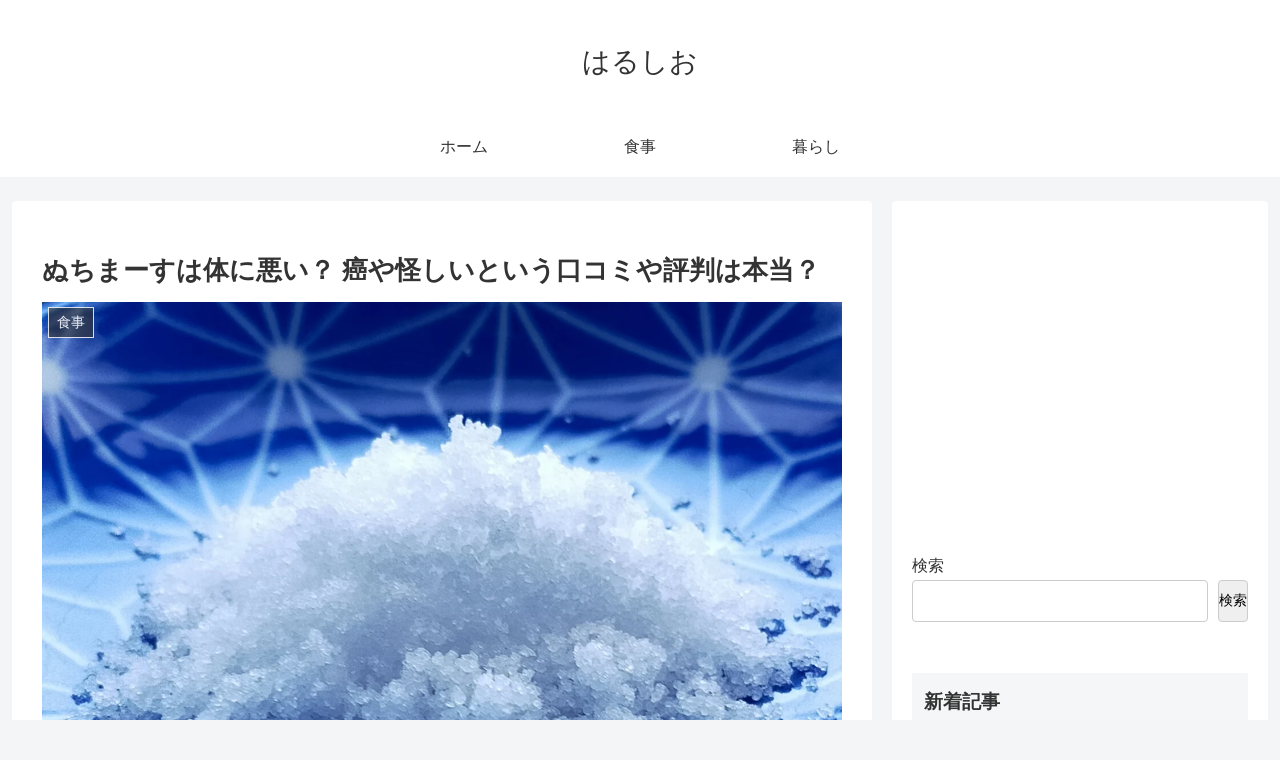

--- FILE ---
content_type: text/html; charset=UTF-8
request_url: https://harushio.jp/wp-admin/admin-ajax.php
body_size: -36
content:
630622.687f487c75b0fc90fa86940c476d78fa

--- FILE ---
content_type: text/html; charset=utf-8
request_url: https://www.google.com/recaptcha/api2/aframe
body_size: -107
content:
<!DOCTYPE HTML><html><head><meta http-equiv="content-type" content="text/html; charset=UTF-8"></head><body><script nonce="MJdBxbxQ1IvWsUbeDoqYkw">/** Anti-fraud and anti-abuse applications only. See google.com/recaptcha */ try{var clients={'sodar':'https://pagead2.googlesyndication.com/pagead/sodar?'};window.addEventListener("message",function(a){try{if(a.source===window.parent){var b=JSON.parse(a.data);var c=clients[b['id']];if(c){var d=document.createElement('img');d.src=c+b['params']+'&rc='+(localStorage.getItem("rc::a")?sessionStorage.getItem("rc::b"):"");window.document.body.appendChild(d);sessionStorage.setItem("rc::e",parseInt(sessionStorage.getItem("rc::e")||0)+1);localStorage.setItem("rc::h",'1768617686431');}}}catch(b){}});window.parent.postMessage("_grecaptcha_ready", "*");}catch(b){}</script></body></html>